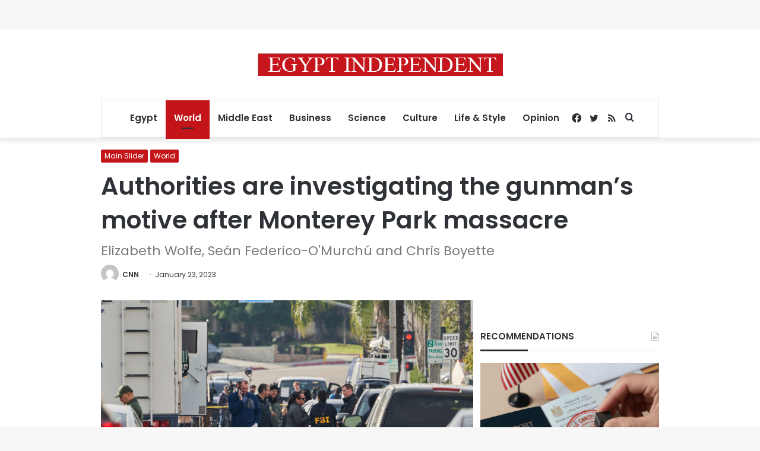

--- FILE ---
content_type: text/html; charset=utf-8
request_url: https://www.google.com/recaptcha/api2/aframe
body_size: 269
content:
<!DOCTYPE HTML><html><head><meta http-equiv="content-type" content="text/html; charset=UTF-8"></head><body><script nonce="iNYxFW0XW6SAtYg9ZlSMPQ">/** Anti-fraud and anti-abuse applications only. See google.com/recaptcha */ try{var clients={'sodar':'https://pagead2.googlesyndication.com/pagead/sodar?'};window.addEventListener("message",function(a){try{if(a.source===window.parent){var b=JSON.parse(a.data);var c=clients[b['id']];if(c){var d=document.createElement('img');d.src=c+b['params']+'&rc='+(localStorage.getItem("rc::a")?sessionStorage.getItem("rc::b"):"");window.document.body.appendChild(d);sessionStorage.setItem("rc::e",parseInt(sessionStorage.getItem("rc::e")||0)+1);localStorage.setItem("rc::h",'1768824395972');}}}catch(b){}});window.parent.postMessage("_grecaptcha_ready", "*");}catch(b){}</script></body></html>

--- FILE ---
content_type: application/javascript; charset=utf-8
request_url: https://fundingchoicesmessages.google.com/f/AGSKWxUTla41w6_rlHSZoqmO_PCOW0Yy58dkjwx_vd-_poBRJN3YRJ2UD5SsorjSLqdxlWe-Z7m3b_QXlL31kI3tfmtUOKqKwSZB6kdhWJhdxPaUHVCChV0kqqdM3ckMsv9RpbzEdduALgpLptFchL9vo2ASTC5ZrgD-udKfVDJ3aUF7sxV1_LABKTJ3e_8F/__700x200./adhost./adhads./reklama2._ads/inhouse/
body_size: -1289
content:
window['4f893796-0fc5-434e-97fa-dd05f4711b3c'] = true;